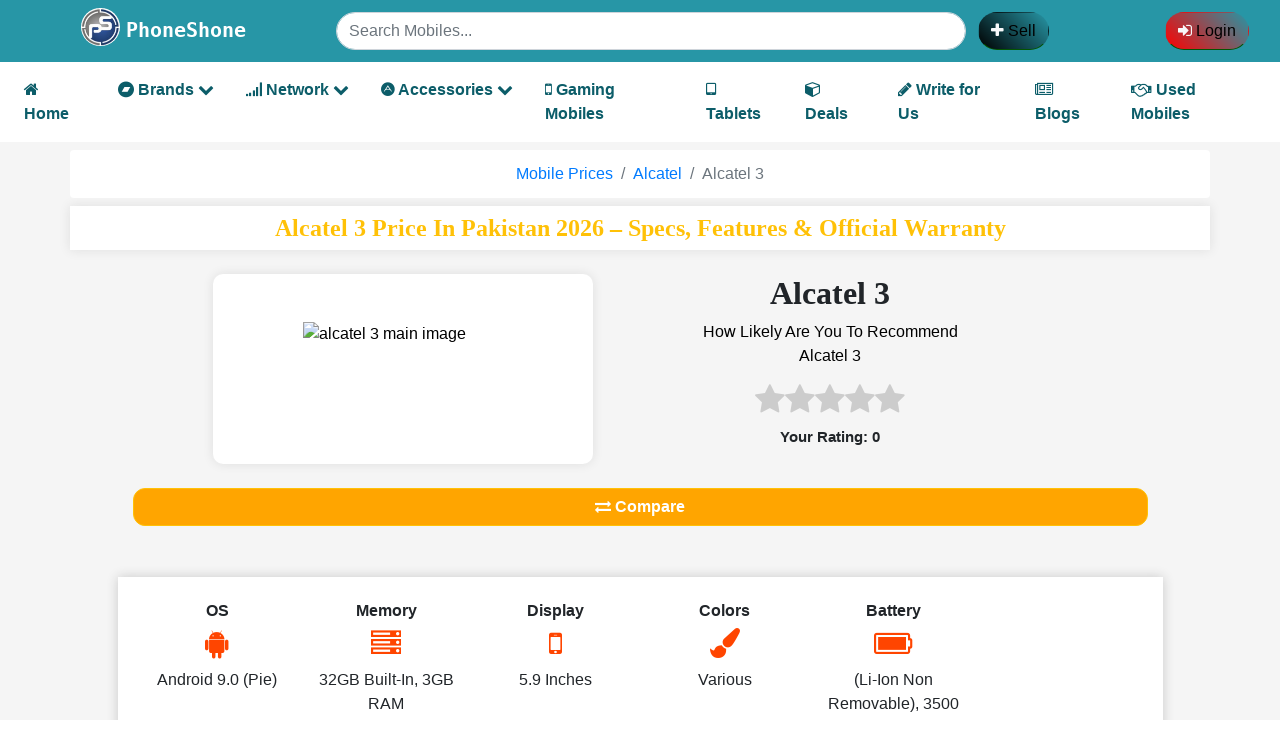

--- FILE ---
content_type: text/html; charset=UTF-8
request_url: https://www.phoneshone.com/alcatel/alcatel-3
body_size: 14473
content:
<!DOCTYPE html>
<html lang="en">

<head>
    <meta charset="UTF-8">
    <meta name="csrf-token" content="P2NVIuPI1ybanm3xuYqYHrFN5Gou7rmKTD5bZOPh">
    <meta name="viewport" content="width=device-width, initial-scale=1.0">
    <meta http-equiv="X-UA-Compatible" content="ie=edge">
    <link rel="icon" type="image/x-icon" href="/images/favico.png" />
    <title>Alcatel 3 Price in Pakistan February 2026 – Specs &amp; Deals | PhoneShone</title>
    <meta name="description" content="Latest Alcatel 3 price in Pakistan for February 2026. Explore detailed specifications, key features, and latest updates on this Advanced smartphone at PhoneShone" />
    <meta name="robots" content="index,follow">
        <meta property="og:url" content="https://www.phoneshone.com/alcatel/alcatel-3" />
    <meta property="og:type" content="website">
    <meta property="og:site_name" content="PhoneShone">
    <meta property="og:title" content="Alcatel 3 Price in Pakistan February 2026 – Specs &amp; Deals | PhoneShone" />
    <meta property="og:description" content="Latest Alcatel 3 price in Pakistan for February 2026. Explore detailed specifications, key features, and latest updates on this Advanced smartphone at PhoneShone" />
    <meta property="og:image" content="/images/favico.png" />
    <meta name="twitter:card" content="summary">
    <meta name="twitter:domain" content="phoneshone.com">
    <meta name="referrer" content="origin-when-cross-origin">
    <link rel="canonical" href="https://www.phoneshone.com/alcatel/alcatel-3" />
    <meta name="google-site-verification" content="OeGf5OSSjbJcuTo6xZgW8ax_FhWzxileMjH6I88EmhE" />
    <meta name="sitecode" content="PK">
    <meta name="keywords" content="mobile phone rates, mobile prices in pakistan, gaming mobiles, tablets, accessories, deals, used mobiles, PhoneShone" />
    <link rel="stylesheet" href="https://cdn.jsdelivr.net/npm/bootstrap@4.6.2/dist/css/bootstrap.min.css" />
    <link rel="stylesheet" href="https://cdnjs.cloudflare.com/ajax/libs/font-awesome/4.7.0/css/font-awesome.min.css">
    <style>
        .dropdown:hover>.dropdown-menu {
            display: block;
        }

        /*.dropdown > .dropdown-toggle:active {
              pointer-events: none;
          }*/

        .footer .footerlink:hover {
            color: #FFC108 !important;
        }

        ul.dropdown-menu li a:hover {
            background-color: orange;
            color: white;
        }

        .dropdown-menu-left .justify-content-start a:hover {
            background-color: orange;
            color: white;
        }

        .dropdown-menu {
            max-height: auto;
            /*overflow-y: auto;*/
        }

        .navbar-collapse.collapsing .navbar-nav {
            display: block;
            position: fixed;
            top: 0;
            bottom: 0;
            left: -45%;
            transition: all 0.2s ease;
        }

        .navbar-collapse.show .navbar-nav {
            position: fixed;
            top: 0;
            bottom: 0;
            left: 0;
            flex-direction: column;
            height: auto;
            width: 70%;
            z-index: 10000;
            background-color: white;
            transition: left 0.35s ease;
            overflow: auto;
            box-shadow: 0 0.5rem 1rem rgba(0, 0, 0, 0.15);
        }

        .navbar-collapse.show .navbar-nav .nav-item {
            border: 1px solid gray;
            padding: 5%;
        }

        #mobiles_list3 {
            max-height: 200px;
            overflow-x: auto;
            z-index: 1000;
            list-style-type: none;
            position: absolute;
            background-color: white;
            width: 100%;
            margin-top: 67%;
        }

        #mobiles_list3 li button {
            width: 100%;
        }

        #mobiles_list9 {
            max-height: 200px;
            overflow-x: auto;
            z-index: 1000;
            list-style-type: none;
            position: absolute;
            background-color: white;
            width: 40%;
        }

        #mobiles_list9 li button {
            width: 100%;
        }

        #top {
            display: none;
            position: fixed;
            bottom: 70px;
            right: 30px;
            z-index: 99;
            font-size: 18px;
            background-color: orange;
            color: white;
            cursor: pointer;
            padding: 14px 20px;
            border-radius: 50px;
        }

        .dropdown-toggle::after {
            display: none !important;
        }

        /* Sticky footer styles
-------------------------------------------------- */
        html {
            font-size: 14px;
        }

        @media (min-width: 768px) {
            html {
                font-size: 16px;
            }
        }

        .border-top {
            border-top: 1px solid #e5e5e5;
        }

        .border-bottom {
            border-bottom: 1px solid #e5e5e5;
        }

        .box-shadow {
            box-shadow: 0 .25rem .75rem rgba(0, 0, 0, .05);
        }

        button.accept-policy {
            font-size: 1rem;
            line-height: inherit;
        }

        /* Sticky footer styles
-------------------------------------------------- */
        html {
            position: relative;
            min-height: 100%;
        }

        body {
            /* Margin bottom by footer height */
            margin-bottom: 60px;
        }

        .footer {
            position: absolute;
            bottom: 0;
            width: 100%;
            white-space: nowrap;
            line-height: 60px;
            /* Vertically center the text there */
            background-color: #528086;
        }

        #searchlist,
        #searchlistm {
            list-style-type: none;
            background-color: white;
            max-height: 200px;
            overflow-x: auto;
            z-index: 1000;
            position: absolute;
        }

        #searchlist li a,
        #searchlistm li a {
            width: 100%;
            margin-top: 1%;
        }
    </style>
    <script type="application/ld+json">
    {
      "@context": "https://schema.org",
      "@type": "Organization",
      "name": "PhoneShone",
      "url": "https://phoneshone.com",
      "logo": "/images/logo.jpg",
      "sameAs": [
        "https://facebook.com/phoneshonepk",
        "https://twitter.com/phoneshonepk"
      ]
    }
    </script>
</head>

<body>
    <header id="headerPhone">
        
        <section>
            <nav class="navbar navbar-expand-lg d-md-block d-none" style="background-color: #2796a6" aria-label="Main navigation">
                <div class="container-fluid">
                    <a href="https://www.phoneshone.com"
                        class="navbar-brand text-md-center h5 text-white text-left p-0 font-weight-bold">
                        <img src="/images/logo.jpg" alt="PhoneShone Logo"
                            style="width: 14%; border-radius: 50px" />
                        <sub style="font-size: 100%; margin-right: 4%; font-family: 'Snell Roundhand', Monospace">PhoneShone</sub>
                    </a>
                    <form class="form-inline d-none d-md-block w-75" role="search" aria-label="Site search">
                                                    <input class="form-control mr-1" type="search" onkeyup="if (!window.__cfRLUnblockHandlers) return false; searchdata()" placeholder="Search Mobiles..." aria-label="Search Mobiles" style="width: 69%; border-radius: 30px" id="search" data-cf-modified-5e4f6517f17fa3125eced928-="" />
                                                <a class="btn text-light mx-1"
                            style="border-bottom: 1px solid #035403 !important; background: linear-gradient(45deg, black, transparent); border-radius: 30px" href="#">
                            <i class="fa fa-plus" aria-hidden="true"></i>&nbsp;<b>Sell</b></a>
                        <a class="btn form-control text-light float-right"
                            style="border-bottom: 1px solid #035403 !important; background: linear-gradient(45deg, red, transparent); border-radius: 30px" href="#">
                            <i class="fa fa-sign-in" aria-hidden="true"></i>&nbsp;<b>Login</b></a>
                        <ul class="border p-0 m-0" id="searchlist" style="width: 50%; display: none;"></ul>
                    </form>
                </div>
            </nav>
            <nav class="navbar navbar-expand-lg navbar-light bg-white d-md-block d-none" aria-label="Secondary navigation">
                <div class="collapse navbar-collapse">
                    <ul class="navbar-nav mx-auto" id="links">
                        <li class="nav-item active">
                            <a class="nav-link font-weight-bold" href="https://www.phoneshone.com"
                                style="fontFamily: Times New Roman; color: #0c5d69"><i class="fa fa-home"
                                    aria-hidden="true"></i> Home <span class="sr-only">(current)</span></a>
                        </li>
                        <li class="nav-item dropdown ml-md-3">
                            <a class="nav-link dropdown-toggle font-weight-bold" id="servicesDropdown" role="button"
                                data-toggle="dropdown" aria-expanded="false"
                                style="fontFamily: Times New Roman; color: #0c5d69"><i class="fa fa-bandcamp"
                                    aria-hidden="true"></i>
                                Brands <i class="fa fa-chevron-down" aria-hidden="true"></i>
                            </a>
                            <div class="dropdown-menu dropdown-menu-left" aria-labelledby="servicesDropdown">
                                <div class="d-md-flex align-items-start justify-content-start">
                                    <div>
                                        <a href="https://www.phoneshone.com/samsung/" class="dropdown-item">Samsung Mobiles</a>
                                        <a href="https://www.phoneshone.com/huawei/" class="dropdown-item">Huawei Mobiles</a>
                                        <a href="https://www.phoneshone.com/vivo/" class="dropdown-item">Vivo Mobiles</a>
                                        <a href="https://www.phoneshone.com/honor/" class="dropdown-item">Honor Mobiles</a>
                                        <a href="https://www.phoneshone.com/oppo/" class="dropdown-item">Oppo Mobiles</a>
                                        <a href="https://www.phoneshone.com/realme/" class="dropdown-item">Realme Mobiles</a>
                                        <a href="https://www.phoneshone.com/blackberry/" class="dropdown-item">BlackBerry
                                            Mobiles</a>
                                    </div>
                                    <div>
                                        <a href="https://www.phoneshone.com/xiaomi/" class="dropdown-item">Xiaomi Mobiles</a>
                                        <a href="https://www.phoneshone.com/infinix/" class="dropdown-item">Infinix Mobiles</a>
                                        <a href="https://www.phoneshone.com/apple/" class="dropdown-item">Apple iPhones</a>
                                        <a href="https://www.phoneshone.com/tecno/" class="dropdown-item">Tecno Mobiles</a>
                                        <a href="https://www.phoneshone.com/qmobile/" class="dropdown-item">QMobiles</a>
                                        <a href="https://www.phoneshone.com/voice/" class="dropdown-item">Voice Mobiles</a>
                                        <a href="https://www.phoneshone.com/sony/" class="dropdown-item">Sony Mobiles</a>
                                    </div>
                                    <div>
                                        <a href="https://www.phoneshone.com/lg/" class="dropdown-item">LG Mobiles</a>
                                        <a href="https://www.phoneshone.com/itel/" class="dropdown-item">Itel Mobiles</a>
                                        <a href="https://www.phoneshone.com/oneplus/" class="dropdown-item">OnePlus Mobiles</a>
                                        <a href="https://www.phoneshone.com/telenor/" class="dropdown-item">Telenor Mobiles</a>
                                        <a href="https://www.phoneshone.com/motorola/" class="dropdown-item">Motorola Mobiles</a>
                                        <a href="https://www.phoneshone.com/htc/" class="dropdown-item">HTC Mobiles</a>
                                        <a href="https://www.phoneshone.com/microsoft/" class="dropdown-item">Microsoft Mobiles</a>
                                    </div>
                                    <div>
                                        <a href="https://www.phoneshone.com/rivo/" class="dropdown-item">Rivo Mobiles</a>
                                        <a href="https://www.phoneshone.com/haier/" class="dropdown-item">Haier Mobiles</a>
                                        <a href="https://www.phoneshone.com/nokia/" class="dropdown-item">Nokia Mobiles</a>
                                        <a href="https://www.phoneshone.com/lenovo/" class="dropdown-item">Lenovo Mobiles</a>
                                        <a href="https://www.phoneshone.com/alcatel/" class="dropdown-item">Alcatel Mobiles</a>
                                        <a href="https://www.phoneshone.com/mobilink/" class="dropdown-item">Mobilink JazzX</a>
                                        <a href="https://www.phoneshone.com/dcode/" class="dropdown-item">Dcode Mobiles</a>
                                    </div>
                                    <div>
                                        <a href="https://www.phoneshone.com/sparx/" class="dropdown-item">Sparx Mobiles</a>
                                        <a href="https://www.phoneshone.com/gfive/" class="dropdown-item">GFive Mobiles</a>
                                        <a href="https://www.phoneshone.com/ophone/" class="dropdown-item">OPhone Mobiles</a>
                                        <a href="https://www.phoneshone.com/calme/" class="dropdown-item">Calme Mobiles</a>
                                        <a href="https://www.phoneshone.com/gright/" class="dropdown-item">GRight Mobiles</a>
                                    </div>
                                </div>
                            </div>
                        </li>
                        <li class="nav-item dropdown ml-md-3">
                            <a class="nav-link dropdown-toggle font-weight-bold"
                                style="fontFamily: Times New Roman; color: #0c5d69" id="navbarDropdown"
                                role="button" data-toggle="dropdown" aria-haspopup="true" aria-expanded="false">
                                <i class="fa fa-signal" aria-hidden="true"></i> Network
                                <i class="fa fa-chevron-down" aria-hidden="true"></i>
                            </a>
                            <ul class="dropdown-menu">
                                <li>
                                    <a href="https://www.phoneshone.com/best-4g-phones/" class="dropdown-item">4G Mobiles</a>
                                </li>
                                <li>
                                    <a href="https://www.phoneshone.com/best-5g-phones/" class="dropdown-item">5G Mobiles</a>
                                </li>
                            </ul>
                        </li>
                        <li class="nav-item dropdown ml-md-3">
                            <a class="nav-link dropdown-toggle font-weight-bold"
                                style="fontFamily: Times New Roman; color: #0c5d69" id="navbarDropdown"
                                role="button" data-toggle="dropdown" aria-haspopup="true" aria-expanded="false">
                                <i class="fa fa-adn" aria-hidden="true"></i> Accessories
                                <i class="fa fa-chevron-down" aria-hidden="true"></i>
                            </a>
                            <ul class="dropdown-menu">
                                <li><a href="https://www.phoneshone.com/charging-cables/" class="dropdown-item">Charging Cables</a>
                                </li>
                                </li>
                                <li><a href="https://www.phoneshone.com/wireless-earbuds/" class="dropdown-item">Wireless
                                    Earbuds</a></li>
                                <li><a href="https://www.phoneshone.com/wireless-chargers/" class="dropdown-item">Wireless
                                        Chargers</a>
                                </li>
                            </ul>
                        </li>
                        <li class="nav-item ml-md-3 gaming font-weight-bold">
                            <a class="nav-link" href="https://www.phoneshone.com/best-gaming-mobile-prices-in-pakistan/"
                                style="fontFamily: Times New Roman; color: #0c5d69">
                                <i class="fa fa-mobile" aria-hidden="true"></i> Gaming Mobiles
                            </a>
                        </li>
                        <li class="nav-item ml-md-3 tablets font-weight-bold">
                            <a class="nav-link" href="https://www.phoneshone.com/tablets/"
                                style="fontFamily: Times New Roman; color: #0c5d69">
                                <i class="fa fa-tablet" aria-hidden="true"></i> Tablets
                            </a>
                        </li>
                        <li class="nav-item ml-md-3 deals font-weight-bold">
                            <a class="nav-link" href="https://www.phoneshone.com/mobile-deals/"
                                style="fontFamily: Times New Roman; color: #0c5d69">
                                <i class="fa fa-cube" aria-hidden="true"></i> Deals
                            </a>
                        </li>
                        <li class="nav-item ml-md-3 write font-weight-bold">
                            <a class="nav-link" href="https://www.phoneshone.com/write-for-us/"
                                style="fontFamily: Times New Roman; color: #0c5d69">
                                <i class="fa fa-pencil" aria-hidden="true"></i> Write for Us
                            </a>
                        </li>
                        <li class="nav-item ml-md-3 blog font-weight-bold">
                            <a class="nav-link" href="https://www.phoneshone.com/blog/"
                                style="fontFamily: Times New Roman; color: #0c5d69">
                                <i class="fa fa-newspaper-o" aria-hidden="true"></i> Blogs
                            </a>
                        </li>
                        <li class="nav-item ml-md-3 usedmob font-weight-bold">
                            <a class="nav-link" href="https://www.phoneshone.com/used-mobiles/"
                                style="fontFamily: Times New Roman; color: #0c5d69">
                                <i class="fa fa-handshake-o" aria-hidden="true"></i> Used Mobiles
                            </a>
                        </li>
                    </ul>
                </div>
            </nav>
        </section>

        
        <section>
            <nav class="navbar navbar-expand-lg navbar-light d-md-none d-block p-0" style="background-color: #2796a6" aria-label="Mobile navigation">
                <div class="pt-2 pb-1 px-1">
                    <a class="navbar-brand text-md-center h5 text-white text-left p-0 font-weight-bold"
                        href="https://www.phoneshone.com" style="font-family: 'Snell Roundhand', cursive">
                        <img src="/images/logo.jpg" alt="PhoneShone Logo"
                            style="width: 13%; border-radius: 50px" />
                        <sub id="brandName"
                            style="font-size: 100%; margin-right: 4%; font-family: 'Snell Roundhand', Monospace">&nbsp;PhoneShone</sub>
                    </a>
                    <button class="navbar-toggler text-white bg-white float-right" type="button"
                        data-toggle="collapse" data-target="#navbarScroll" aria-controls="navbarScroll"
                        aria-expanded="false" aria-label="Toggle navigation">
                        <span class="navbar-toggler-icon"></span>
                    </button>
                </div>
                <form class="form-inline bg-white w-100" role="search" aria-label="Site search">
                                            <input class="form-control" type="search" placeholder="Search Mobiles..." aria-label="Search Mobiles" style="width: 100%; height: 40px" onkeyup="if (!window.__cfRLUnblockHandlers) return false; searchdata()" id="searchm" data-cf-modified-5e4f6517f17fa3125eced928-="" />
                                    </form>
                <ul class="border p-0 m-0" id="searchlistm" style="width: 100%; display: none;"></ul>
                <div class="collapse navbar-collapse" id="navbarScroll">
                    <ul class="navbar-nav mx-auto" id="links">
                        <li class="nav-item active border-0 d-lg-none d-block text-center">
                            <img src="/images/logo.jpg" alt="PhoneShone Logo" style="width: 20%; border-radius: 50px" />
                            <button class="close" data-dismiss="navbar-collapse" onclick="if (!window.__cfRLUnblockHandlers) return false; closeNav()" aria-expanded="false" aria-label="Close navigation" data-cf-modified-5e4f6517f17fa3125eced928-="">
                                <span aria-hidden="true">&times;</span>
                            </button>
                        </li>
                        <li class="nav-item active">
                            <a class="nav-link font-weight-bold" href="https://www.phoneshone.com"
                                style="fontFamily: Times New Roman; color: #0c5d69"><i class="fa fa-home"
                                    aria-hidden="true"></i> Home <span class="sr-only">(current)</span></a>
                        </li>
                        <li class="nav-item dropdown ml-md-3">
                            <a class="nav-link dropdown-toggle font-weight-bold" id="servicesDropdown" role="button"
                                data-toggle="dropdown" aria-expanded="false"
                                style="fontFamily: Times New Roman; color: #0c5d69"><i class="fa fa-bandcamp"
                                    aria-hidden="true"></i>
                                Brands <i class="fa fa-chevron-down" aria-hidden="true"></i>
                            </a>
                            <div class="dropdown-menu dropdown-menu-left" aria-labelledby="servicesDropdown">
                                <div class="d-md-flex align-items-start justify-content-start">
                                    <div>
                                        <a href="https://www.phoneshone.com/samsung/" class="dropdown-item">Samsung Mobiles</a>
                                        <a href="https://www.phoneshone.com/huawei/" class="dropdown-item">Huawei Mobiles</a>
                                        <a href="https://www.phoneshone.com/vivo/" class="dropdown-item">Vivo Mobiles</a>
                                        <a href="https://www.phoneshone.com/honor/" class="dropdown-item">Honor Mobiles</a>
                                        <a href="https://www.phoneshone.com/oppo/" class="dropdown-item">Oppo Mobiles</a>
                                        <a href="https://www.phoneshone.com/realme/" class="dropdown-item">Realme Mobiles</a>
                                        <a href="https://www.phoneshone.com/blackberry/" class="dropdown-item">BlackBerry
                                            Mobiles</a>
                                    </div>
                                    <div>
                                        <a href="https://www.phoneshone.com/xiaomi/" class="dropdown-item">Xiaomi Mobiles</a>
                                        <a href="https://www.phoneshone.com/infinix/" class="dropdown-item">Infinix Mobiles</a>
                                        <a href="https://www.phoneshone.com/apple/" class="dropdown-item">Apple iPhones</a>
                                        <a href="https://www.phoneshone.com/tecno/" class="dropdown-item">Tecno Mobiles</a>
                                        <a href="https://www.phoneshone.com/qmobile/" class="dropdown-item">QMobiles</a>
                                        <a href="https://www.phoneshone.com/voice/" class="dropdown-item">Voice Mobiles</a>
                                        <a href="https://www.phoneshone.com/sony/" class="dropdown-item">Sony Mobiles</a>
                                    </div>
                                    <div>
                                        <a href="https://www.phoneshone.com/lg/" class="dropdown-item">LG Mobiles</a>
                                        <a href="https://www.phoneshone.com/itel/" class="dropdown-item">Itel Mobiles</a>
                                        <a href="https://www.phoneshone.com/oneplus/" class="dropdown-item">OnePlus Mobiles</a>
                                        <a href="https://www.phoneshone.com/telenor/" class="dropdown-item">Telenor Mobiles</a>
                                        <a href="https://www.phoneshone.com/motorola/" class="dropdown-item">Motorola Mobiles</a>
                                        <a href="https://www.phoneshone.com/htc/" class="dropdown-item">HTC Mobiles</a>
                                        <a href="https://www.phoneshone.com/microsoft/" class="dropdown-item">Microsoft Mobiles</a>
                                    </div>
                                    <div>
                                        <a href="https://www.phoneshone.com/rivo/" class="dropdown-item">Rivo Mobiles</a>
                                        <a href="https://www.phoneshone.com/haier/" class="dropdown-item">Haier Mobiles</a>
                                        <a href="https://www.phoneshone.com/nokia/" class="dropdown-item">Nokia Mobiles</a>
                                        <a href="https://www.phoneshone.com/lenovo/" class="dropdown-item">Lenovo Mobiles</a>
                                        <a href="https://www.phoneshone.com/alcatel/" class="dropdown-item">Alcatel Mobiles</a>
                                        <a href="https://www.phoneshone.com/mobilink/" class="dropdown-item">Mobilink JazzX</a>
                                        <a href="https://www.phoneshone.com/dcode/" class="dropdown-item">Dcode Mobiles</a>
                                    </div>
                                    <div>
                                        <a href="https://www.phoneshone.com/sparx/" class="dropdown-item">Sparx Mobiles</a>
                                        <a href="https://www.phoneshone.com/gfive/" class="dropdown-item">GFive Mobiles</a>
                                        <a href="https://www.phoneshone.com/ophone/" class="dropdown-item">OPhone Mobiles</a>
                                        <a href="https://www.phoneshone.com/calme/" class="dropdown-item">Calme Mobiles</a>
                                        <a href="https://www.phoneshone.com/gright/" class="dropdown-item">GRight Mobiles</a>
                                    </div>
                                </div>
                            </div>
                        </li>
                        <li class="nav-item dropdown ml-md-3">
                            <a class="nav-link dropdown-toggle font-weight-bold"
                                style="fontFamily: Times New Roman; color: #0c5d69" id="navbarDropdown"
                                role="button" data-toggle="dropdown" aria-haspopup="true" aria-expanded="false">
                                <i class="fa fa-signal" aria-hidden="true"></i> Network
                                <i class="fa fa-chevron-down" aria-hidden="true"></i>
                            </a>
                            <ul class="dropdown-menu">
                                <li>
                                    <a href="https://www.phoneshone.com/best-4g-phones/" class="dropdown-item">4G Mobiles</a>
                                </li>
                                <li>
                                    <a href="https://www.phoneshone.com/best-5g-phones/" class="dropdown-item">5G Mobiles</a>
                                </li>
                            </ul>
                        </li>
                        <li class="nav-item dropdown ml-md-3">
                            <a class="nav-link dropdown-toggle font-weight-bold"
                                style="fontFamily: Times New Roman; color: #0c5d69" id="navbarDropdown"
                                role="button" data-toggle="dropdown" aria-haspopup="true" aria-expanded="false">
                                <i class="fa fa-adn" aria-hidden="true"></i> Accessories
                                <i class="fa fa-chevron-down" aria-hidden="true"></i>
                            </a>
                            <ul class="dropdown-menu">
                                <li><a href="https://www.phoneshone.com/charging-cables/" class="dropdown-item">Charging Cables</a>
                                </li>
                                <li><a href="https://www.phoneshone.com/wireless-earbuds/" class="dropdown-item">Wireless
                                    Earbuds</a></li>
                                <li><a href="https://www.phoneshone.com/wireless-chargers/" class="dropdown-item">Wireless
                                        Chargers</a>
                                </li>
                            </ul>
                        </li>
                        <li class="nav-item ml-md-3 gaming font-weight-bold">
                            <a class="nav-link" href="https://www.phoneshone.com/best-gaming-mobile-prices-in-pakistan/"
                                style="fontFamily: Times New Roman; color: #0c5d69">
                                <i class="fa fa-mobile" aria-hidden="true"></i> Gaming Mobiles
                            </a>
                        </li>
                        <li class="nav-item ml-md-3 tablets font-weight-bold">
                            <a class="nav-link" href="https://www.phoneshone.com/tablets/"
                                style="fontFamily: Times New Roman; color: #0c5d69">
                                <i class="fa fa-tablet" aria-hidden="true"></i> Tablets
                            </a>
                        </li>
                        <li class="nav-item ml-md-3 deals font-weight-bold">
                            <a class="nav-link" href="https://www.phoneshone.com/mobile-deals/"
                                style="fontFamily: Times New Roman; color: #0c5d69">
                                <i class="fa fa-cube" aria-hidden="true"></i> Deals
                            </a>
                        </li>
                        <li class="nav-item ml-md-3 write font-weight-bold">
                            <a class="nav-link" href="https://www.phoneshone.com/write-for-us/"
                                style="fontFamily: Times New Roman; color: #0c5d69">
                                <i class="fa fa-pencil" aria-hidden="true"></i> Write for Us
                            </a>
                        </li>
                        <li class="nav-item ml-md-3 blog font-weight-bold">
                            <a class="nav-link" href="https://www.phoneshone.com/blog/"
                                style="fontFamily: Times New Roman; color: #0c5d69">
                                <i class="fa fa-newspaper-o" aria-hidden="true"></i> Blogs
                            </a>
                        </li>
                        <li class="nav-item ml-md-3 usedmob font-weight-bold">
                            <a class="nav-link" href="https://www.phoneshone.com/used-mobiles/"
                                style="fontFamily: Times New Roman; color: #0c5d69">
                                <i class="fa fa-handshake-o" aria-hidden="true"></i> Used Mobiles
                            </a>
                        </li>
                    </ul>
                </div>
            </nav>
        </section>
    </header>

    <main style="font-family: Gill Sans,Gill Sans MT,Calibri,Trebuchet MS,sans-serif; background-color: whitesmoke">
        <link rel="stylesheet" href="/assets/common.css">
<link rel="stylesheet" href="/assets/getmobiledetails.css">
<section>
    <div id="fullpage" onclick="if (!window.__cfRLUnblockHandlers) return false; closeImage()" aria-label="Close image preview" data-cf-modified-5e4f6517f17fa3125eced928-="">
        <div class="close-btn" style="color: black; position: absolute; right: 30px; top: 10px; font-weight: bold; cursor: pointer; font-size: 35px" aria-label="Close">&times;</div>
    </div>
    <div class="container">
        <div class="row">
            <div class="container px-0 mt-2">
                <nav aria-label="breadcrumb">
                    <ol class="breadcrumb bg-white">
                        <li class="breadcrumb-item"><a href="/">Mobile Prices</a></li>
                        <li class="breadcrumb-item"><a href="/alcatel/" class="text-capitalize">alcatel</a></li>
                        <li class="breadcrumb-item active text-capitalize" aria-current="page">alcatel 3</li>
                    </ol>
                </nav>
            </div>
        </div>
                                    <div class="row border-0" id="shadow">
                    <div class="col-12 text-center pt-2" style="font-family: 'Times New Roman'">
                        <h1 class="h4"><span class="text-warning text-capitalize">alcatel 3 Price In Pakistan 2026 – Specs, Features & Official Warranty</span></h1>
                    </div>
                </div>
                            <br />
                                    <div class="row justify-content-center">
                    <div class="col-md-4 col-10 border-0 box mb-md-0 mb-4 py-5">
                        <img src="https://www.phoneshone.com/images/bigpicturemobile_alcatel_3.png" onclick="if (!window.__cfRLUnblockHandlers) return false; openImage()" class="openImage img-fluid" id="img_zoom" onmouseover="if (!window.__cfRLUnblockHandlers) return false; this.style.cursor='pointer'" alt="alcatel 3 main image" loading="lazy" style="display: block; margin-left: auto; margin-right: auto; max-width: 200px; width: 100%;" data-cf-modified-5e4f6517f17fa3125eced928-="" />
                    </div>
                    <div class="col-md-5" id="sec1" onmousemove="if (!window.__cfRLUnblockHandlers) return false; zoomInMob()" data-cf-modified-5e4f6517f17fa3125eced928-=""></div>
                    <div class="col-md-5 text-center border-0 mt-auto mb-auto" id="sec2">
                                                <h2 class="font-weight-bold text-capitalize" style="font-family: 'Times New Roman, Times, serif'">
                            alcatel 3</h2>
                        <h3 class="font-weight-bold" id="price" style="font-family: 'Times New Roman, Times, serif'">
                            </h3>
                                                    <a href="https://www.phoneshone.com/alcatel/alcatel-3-pictures"
                                class="btn btn-warning mt-4" style="display: none;" id="pictures" aria-label="View pictures of alcatel 3">
                                <i class="fa fa-picture-o" aria-hidden="true"></i> Pictures
                            </a>
                                                <p>
                            <b class="text-capitalize">How Likely Are You To Recommend<br />alcatel 3</b>
                            <br />
                            <div class="rating justify-content-center" aria-label="Rate this mobile">
                                <i class="star fa fa-star" data-value="1" aria-label="1 star"></i>
                                <i class="star fa fa-star" data-value="2" aria-label="2 stars"></i>
                                <i class="star fa fa-star" data-value="3" aria-label="3 stars"></i>
                                <i class="star fa fa-star" data-value="4" aria-label="4 stars"></i>
                                <i class="star fa fa-star" data-value="5" aria-label="5 stars"></i>
                            </div>
                            <div class="rating-value justify-content-center">
                                Your Rating: <span id="selected-rating">0</span>
                            </div>
                        </p>
                    </div>
                </div>
                                    <br />
                                    <div class="row justify-content-center">
                    <div class="col-11">
                        <a href="/mobiles/compare/alcatel-3-vs-"
                            class="btn btn-warning btncomparemob" id="btncomparemob" aria-label="Compare alcatel 3"><i class="fa fa-exchange"
                                aria-hidden="true"></i> Compare</a>
                    </div>
                </div>
                <div class="row justify-content-center">
                    <div class="col-md-11 col-12" id="sec_otr" style="background-color: white">
                        <div class="container-fluid">
                            <div class="row pt-4 d-flex flex-row flex-nowrap" style="overflow-x: auto; text-align: center">
                                <div class="col-md-2 col-4 text-center" id="m_os" style="display: none">
                                    <div class="text-center">
                                        <h6 class="font-weight-bold">OS</h6>
                                        <i class="fa fa-android" style="color: orangered; margin-bottom: 7%; font-size: 30px"
                                            aria-hidden="true"></i>
                                        <p id="os"></p>
                                    </div>
                                </div>
                                <div class="col-md-2 col-4 text-center" id="m_memory" style="display: none">
                                    <div class="text-center">
                                        <h6 class="font-weight-bold">Memory</h6>
                                        <i class="fa fa-server" style="color: orangered; margin-bottom: 7%; font-size: 30px"
                                            aria-hidden="true"></i>
                                        <p id="memory"></p>
                                    </div>
                                </div>
                                <div class="col-md-2 col-4 text-center" id="m_size" style="display: none">
                                    <div class="text-center">
                                        <h6 class="font-weight-bold">Display</h6>
                                        <i class="fa fa-mobile" style="color: orangered; margin-bottom: 7%; font-size: 30px"
                                            aria-hidden="true"></i>
                                        <p id="size"></p>
                                    </div>
                                </div>
                                <div class="col-md-2 col-4 text-center" id="m_resolution" style="display: none">
                                    <div class="text-center">
                                        <h6 class="font-weight-bold">Resolution</h6>
                                        <i class="fa fa-desktop" style="color: orangered; margin-bottom: 7%; font-size: 27px"
                                            aria-hidden="true"></i>
                                        <p id="resolution"></p>
                                    </div>
                                </div>
                                <div class="col-md-2 col-4 text-center" id="m_colors" style="display: none">
                                    <div class="text-center">
                                        <h6 class="font-weight-bold">Colors</h6>
                                        <i class="fa fa-paint-brush"
                                            style="color: orangered; margin-bottom: 7%; font-size: 30px"
                                            aria-hidden="true"></i>
                                        <p id="colors"></p>
                                    </div>
                                </div>
                                <div class="col-md-2 col-4 text-center" id="m_battery" style="display: none">
                                    <div class="text-center">
                                        <h6 class="font-weight-bold">Battery</h6>
                                        <i class="fa fa-battery-full"
                                            style="color: orangered; margin-bottom: 7%; font-size: 30px"
                                            aria-hidden="true"></i>
                                        <p id="battery"></p>
                                    </div>
                                </div>
                            </div>
                        </div>
                    </div>
                </div>
                            <br /><br />
        <div class="row justify-content-center">
            <div class="col-md-9 col-12">
                                    <h2 class="h4 text-capitalize">alcatel 3 specifications</h2>
                    <article id="maintable" class="text-capitalize">
                        <table class="specs" width="604" border="0" cellpadding="0" cellspacing="0">
<colgroup span="3"></colgroup>
<tbody>
<tr class="RowBG2">
<th rowspan="1" scope="rowgroup" style="text-align: left;vertical-align: top;" class="hdngArial specs-mainHeading bottom-border-section">Whats New</th>
<td colspan="3" class="fasla RowBG1 specs-value bottom-border-section"><b>Alcatel 3 - U Notch What is alcatel 3 Display!</b><br>
Emerging company Alcatel announced the 3C which offers a lot of features that gonna really entertain the users of Pakistan. The screen size of the device is 5.94-inches with Notch on the screen simply like that of the Essential PH-1. Alcatel 3 has HD plus resolution with a screen-to-body ratio of 89.6% which provides quality result display on the screen. The back of the gadget is very shiny that gonna attract the people when you take out your Alcatel's 3. Its fingerprint sensor is placed at the back so you can easily reach to its position when you want to unlock the smartphone. One more interesting feature in Alcatel 3's Face unlock feature, now you can just look at your device to open it up. Inside you get Snapdragon 450 Chipset along with Octa-Core processor that will run the normal apps in Alcatel new 3, but don't expect this to be a powerful handset. 3GB of RAM and 32GB of internal storage is given in the phone so you can store large amount of games and apps in your 3. 13 MP camera is installed on the back with an LED flash which gonna make your pictures more brighter. The front camera is an 8MP good for your average quick shot for your social media presence. 3 is going to be the new born baby of the company that will make this brand rich to fight with other brands like Samsung and Huawei. The battery of 3 is huge with the capacity of 3500mAh which provides several hours of talk-time. Phone runs on the latest android version 9.0 which is very light in weight and you can easily do your multitasking on 3 by Alcatel without any tension that it will slow down. The specifications of the cell phone is going to wow you because this phone is all about the performance and quality. Alcatel always bring remarkable handsets for its customers like 3 which will get records sales in the pakistani market. The whole smartphones series and their specs were leaked by Evan Blass today. These smartphones along with Alcatel 3 will be released at the end of this year 2019. &nbsp;</td>
</tr>

<tr class="RowBG2">
<th rowspan="5" scope="rowgroup" style="text-align: left;vertical-align: top;" class="hdngArial specs-mainHeading bottom-border-section">What is alcatel 3 Build</th>
<th scope="row" align="left" class="hdngArial specs-subHeading RowBG1 bottom-border">OS</th>
<td colspan="2" class="fasla RowBG1 specs-value bottom-border">Android 9.0 (Pie) &nbsp;</td>
</tr>
<tr class="RowBG1">
<th scope="row" align="left" class="hdngArial specs-subHeading RowBG1 bottom-border">Dimensions</th>
<td colspan="2" class="fasla specs-value bottom-border">
N/A &nbsp;</td>
</tr>
<tr class="RowBG1">
<th scope="row" align="left" class="hdngArial specs-subHeading RowBG1 bottom-border">Weight</th>
<td colspan="2" class="fasla specs-value bottom-border">
N/A &nbsp;</td>
</tr>
<tr class="RowBG1">
<th scope="row" align="left" class="hdngArial specs-subHeading RowBG1 bottom-border">SIM</th>
<td colspan="2" class="fasla specs-value bottom-border">
Dual Sim, Dual Standby (Nano-SIM) &nbsp;</td>
</tr>
<tr class="RowBG1">
<th scope="row" align="left" class="hdngArial specs-subHeading RowBG1 bottom-border-section">Colors</th>
<td colspan="2" class="fasla specs-value bottom-border-section">
Various &nbsp;</td>
</tr>

<tr class="RowBG2">
<th rowspan="3" scope="rowgroup" style="text-align: left;vertical-align: top;" class="hdngArial specs-mainHeading bottom-border-section">What is alcatel 3 Frequency</th>
<th scope="row" align="left" class="hdngArial specs-subHeading RowBG1 bottom-border">2G Band</th>
<td colspan="2" class="fasla RowBG1 specs-value bottom-border"><b>SIM1:</b> GSM 850 / 900 / 1800 / 1900<br/><b>SIM2:</b> GSM 850 / 900 / 1800 / 1900 &nbsp;</td>
</tr>
<tr class="RowBG1">
<th scope="row" align="left" class="hdngArial specs-subHeading RowBG1 bottom-border">3G Band</th>
<td colspan="2" class="fasla specs-value bottom-border">
HSDPA 850 / 900 / 1900 / 2100 &nbsp;</td>
</tr>
<tr class="RowBG1">
<th scope="row" align="left" class="hdngArial specs-subHeading RowBG1 bottom-border-section">4G Band</th>
<td colspan="2" class="fasla specs-value bottom-border-section">
LTE &nbsp;</td>
</tr>

<tr class="RowBG2">
<th rowspan="2" scope="rowgroup" style="text-align: left;vertical-align: top;" class="hdngArial specs-mainHeading bottom-border-section">What is alcatel 3 Processor</th>
<th scope="row" align="left" class="hdngArial specs-subHeading RowBG1 bottom-border">CPU</th>
<td colspan="2" class="fasla RowBG1 specs-value bottom-border">Octa-Core &nbsp;</td>
</tr>
<tr class="RowBG1">
<th scope="row" align="left" class="hdngArial specs-subHeading RowBG1 bottom-border-section">Chipset</th>
<td colspan="2" class="fasla specs-value bottom-border-section">
Snapdragon 450 &nbsp;</td>
</tr>

<tr class="RowBG2">
<th rowspan="2" scope="rowgroup" style="text-align: left;vertical-align: top;" class="hdngArial specs-mainHeading bottom-border-section">What is alcatel 3 Display</th>
<th scope="row" align="left" class="hdngArial specs-subHeading RowBG1 bottom-border">Technology</th>
<td colspan="2" class="fasla RowBG1 specs-value bottom-border">IPS LCD Capacitive Touchscreen, 16M Colors, Multitouch &nbsp;</td>
</tr>
<tr class="RowBG1">
<th scope="row" align="left" class="hdngArial specs-subHeading RowBG1 bottom-border-section">Size</th>
<td colspan="2" class="fasla specs-value bottom-border-section">
5.9 Inches &nbsp;</td>
</tr>

<tr class="RowBG2">
<th rowspan="2" scope="rowgroup" style="text-align: left;vertical-align: top;" class="hdngArial specs-mainHeading bottom-border-section">What is alcatel 3 Memory</th>
<th scope="row" align="left" class="hdngArial specs-subHeading RowBG1 bottom-border">Built-in</th>
<td colspan="2" class="fasla RowBG1 specs-value bottom-border">32GB Built-in, 3GB RAM &nbsp;</td>
</tr>
<tr class="RowBG1">
<th scope="row" align="left" class="hdngArial specs-subHeading RowBG1 bottom-border-section">Card</th>
<td colspan="2" class="fasla specs-value bottom-border-section">
microSD Card, (supports upto 256GB) &nbsp;</td>
</tr>

<tr class="RowBG2">
<th rowspan="3" scope="rowgroup" style="text-align: left;vertical-align: top;" class="hdngArial specs-mainHeading bottom-border-section">What is alcatel 3 Camera</th>
<th scope="row" align="left" class="hdngArial specs-subHeading RowBG1 bottom-border">Main</th>
<td colspan="2" class="fasla RowBG1 specs-value bottom-border">13 MP, autofocus, LED flash &nbsp;</td>
</tr>
<tr class="RowBG1">
<th scope="row" align="left" class="hdngArial specs-subHeading RowBG1 bottom-border">What is alcatel 3 Features</th>
<td colspan="2" class="fasla specs-value bottom-border">
Geo-tagging, Phase detection, HDR, EIS, Night Mode, Burst Shot, Instant Collage, ZSL, Time lapse, Video stabilization, Snapshot in video recording, Video (1080p@30fps) &nbsp;</td>
</tr>
<tr class="RowBG1">
<th scope="row" align="left" class="hdngArial specs-subHeading RowBG1 bottom-border-section">Front</th>
<td colspan="2" class="fasla specs-value bottom-border-section">
8 MP &nbsp;</td>
</tr>

<tr class="RowBG2">
<th rowspan="7" scope="rowgroup" style="text-align: left;vertical-align: top;" class="hdngArial specs-mainHeading bottom-border-section">What is alcatel 3 Connectivity</th>
<th scope="row" align="left" class="hdngArial specs-subHeading RowBG1 bottom-border">WLAN</th>
<td colspan="2" class="fasla RowBG1 specs-value bottom-border">Wi-Fi 802.11 b/g/n, Wi-Fi Direct, hotspot &nbsp;</td>
</tr>
<tr class="RowBG1">
<th scope="row" align="left" class="hdngArial specs-subHeading RowBG1 bottom-border">Bluetooth</th>
<td colspan="2" class="fasla specs-value bottom-border">
v4.2 with A2DP, LE &nbsp;</td>
</tr>
<tr class="RowBG1">
<th scope="row" align="left" class="hdngArial specs-subHeading RowBG1 bottom-border">GPS</th>
<td colspan="2" class="fasla specs-value bottom-border">
Yes + A-GPS support &nbsp;</td>
</tr>
<tr class="RowBG1">
<th scope="row" align="left" class="hdngArial specs-subHeading RowBG1 bottom-border">Radio</th>
<td colspan="2" class="fasla specs-value bottom-border">
FM Radio (not yet confirmed) &nbsp;</td>
</tr>
<tr class="RowBG1">
<th scope="row" align="left" class="hdngArial specs-subHeading RowBG1 bottom-border">USB</th>
<td colspan="2" class="fasla specs-value bottom-border">
microUSBv2.0 &nbsp;</td>
</tr>
<tr class="RowBG1">
<th scope="row" align="left" class="hdngArial specs-subHeading RowBG1 bottom-border">NFC</th>
<td colspan="2" class="fasla specs-value bottom-border">
No &nbsp;</td>
</tr>
<tr class="RowBG1">
<th scope="row" align="left" class="hdngArial specs-subHeading RowBG1 bottom-border-section">Data</th>
<td colspan="2" class="fasla specs-value bottom-border-section">
<font color="#000077"><b>GPRS</b></font>, Edge, 3G HSPA, 4G LTE &nbsp;</td>
</tr>

<tr class="RowBG2">
<th rowspan="7" scope="rowgroup" style="text-align: left;vertical-align: top;" class="hdngArial specs-mainHeading bottom-border-section">What is alcatel 3 Features</th>
<th scope="row" align="left" class="hdngArial specs-subHeading RowBG1 bottom-border">Sensors</th>
<td colspan="2" class="fasla RowBG1 specs-value bottom-border">Accelerometer, Compass, Fingerprint (rear mounted), Gyro, Proximity &nbsp;</td>
</tr>
<tr class="RowBG1">
<th scope="row" align="left" class="hdngArial specs-subHeading RowBG1 bottom-border">Audio</th>
<td colspan="2" class="fasla specs-value bottom-border">
3.5mm Audio Jack, XviD/MP4/H.265 player, MP3/AAC+/WAV/Flac player, Speaker Phone &nbsp;</td>
</tr>
<tr class="RowBG1">
<th scope="row" align="left" class="hdngArial specs-subHeading RowBG1 bottom-border">Browser</th>
<td colspan="2" class="fasla specs-value bottom-border">
HTML5 &nbsp;</td>
</tr>
<tr class="RowBG1">
<th scope="row" align="left" class="hdngArial specs-subHeading RowBG1 bottom-border">Messaging</th>
<td colspan="2" class="fasla specs-value bottom-border">
SMS(threaded view), MMS, Email, Push Mail, IM &nbsp;</td>
</tr>
<tr class="RowBG1">
<th scope="row" align="left" class="hdngArial specs-subHeading RowBG1 bottom-border">Games</th>
<td colspan="2" class="fasla specs-value bottom-border">
Built-in + Downloadable &nbsp;</td>
</tr>
<tr class="RowBG1">
<th scope="row" align="left" class="hdngArial specs-subHeading RowBG1 bottom-border">Torch</th>
<td colspan="2" class="fasla specs-value bottom-border">
Yes &nbsp;</td>
</tr>
<tr class="RowBG1">
<th scope="row" align="left" class="hdngArial specs-subHeading RowBG1 bottom-border-section">Extra</th>
<td colspan="2" class="fasla specs-value bottom-border-section">
Photo/video editor, Document viewer, Google Search, Maps, Gmail, Document viewer &nbsp;</td>
</tr>

<tr class="RowBG2">
<th rowspan="1" scope="rowgroup" style="text-align: left;vertical-align: top;" class="hdngArial specs-mainHeading bottom-border-section">What is alcatel 3 Battery</th>
<th scope="row" align="left" class="hdngArial specs-subHeading RowBG1 bottom-border-section">Capacity</th>
<td colspan="2" class="fasla RowBG1 specs-value bottom-border-section">(Li-ion Non removable), 3500 mAh &nbsp;</td>
</tr>
<tr class="RowBG2">
<th rowspan="1" scope="rowgroup" align="left" class="hdngArial bottom-border-section specs-mainHeading"><h2 class="hdngArial" style="padding:0px; margin:0px; display:inline;">Price</h2></th>
<td colspan="2" class="fasla RowBG1 bottom-border-section right-border specs-subHeading">Price in Rs: <strong>Coming Soon</strong> &nbsp;&nbsp;&nbsp;Price in USD: <strong>$NA</strong>
&nbsp;</td>
</tr>
<tr class="RowBG2">
<th rowspan="1" scope="rowgroup" align="left" class="hdngArial bottom-border-section specs-mainHeading">Ratings </th>
<td colspan="2" class="fasla RowBG1 bottom-border-section right-border specs-subHeading">Average Rating is <strong>5 stars</strong> - based on <strong>1</strong> user reviews.</span>
&nbsp;</td>
</tr>
</tbody>
</table>
                    </article>
                    <div class="container" id="divNodetails" style="display: none; margin-top: 15%">
                        <div class="row">
                            <div class="col-12">
                                <h2 class="text-center">No Details Found</h2>
                            </div>
                        </div>
                    </div>
                                            </div>
            <aside class="col-md-2 col-12" id="setheight">
                <div class="row border" style="overflow-y: auto">
                    <div class="col-12 px-0 pb-2" style="background-color: white">
                        <div id="relatedlatest">
                            <h6 class="font-weight-bold py-2 text-center text-capitalize"
                                style="color: orange; width: 100%; font-size: 12px; background-color: white">Latest
                                alcatel
                                Mobiles</h6>
                            <div class="col-12">
                                <div class="row" id="relatedlatestmobiles"></div>
                            </div>
                        </div>
                        <br />
                        <div id="relatedcomingsoon">
                            <h6 class="font-weight-bold py-2 text-center text-capitalize"
                                style="color: orange; width: 100%; font-size: 12px; background-color: white">ComingSoon
                                alcatel
                                Mobiles</h6>
                            <div class="col-12">
                                <div class="row" id="relatedcomingsoonmobiles"></div>
                            </div>
                        </div>
                    </div>
                </div>
            </aside>
        </div>
        <br /><br />
        <div id="divreviews" style="display: none">
            <div class="row border-0" id="shadow">
                <div class="col-12 section text-center pt-2" style="font-family: 'Times New Roman'">
                    <h1 class="h4"><span class="text-warning text-capitalize"> alcatel 3 Reviews</span></h1>
                </div>
            </div>
            <br />
            <div class="row justify-content-center divreview">
                <div class="col-md-10 col-11 p-5 review border"
                    style="background-color: white; max-height: 500px; overflow-y: auto">

                </div>
            </div>
        </div>
        <br /><br />
                                    <div class="row justify-content-center">
                    <div class="col-md-10 col-11 p-5" style="background-color: white">
                        <h2 class="h5"><span class="text-warning text-capitalize">Give Review About alcatel 3</span></h2>
                        <input type="text" hidden id="mobname" value="alcatel 3" class="text-capitalize" />
                        <textarea class="mb-2 form-control" rows="3" style="resize: none" id="review1" onkeyup="if (!window.__cfRLUnblockHandlers) return false; reviews1()" placeholder="Write Reviews..." aria-label="Write your review" data-cf-modified-5e4f6517f17fa3125eced928-=""></textarea>
                        <button class="btn btn-danger font-weight-bold" id="openModel" data-toggle="modal"
                            data-target="#reviewModal" type="button"
                            style="float: right; pointer-events: none; color: #ccc; width: 100px">Post</button>
                    </div>
                    <div class="modal fade" id="reviewModal" tabindex="-1" aria-labelledby="reviewModal"
                        aria-hidden="true">
                        <div class="modal-dialog">
                            <div class="modal-content">
                                <div class="modal-header">
                                    <h5 class="modal-title text-capitalize" id="exampleModalLabel">Give Review About
                                        alcatel 3</h5>
                                    <button type="button" class="close" data-dismiss="modal" aria-label="Close">
                                        <span aria-hidden="true">&times;</span>
                                    </button>
                                </div>
                                <div class="modal-body">
                                    <label>Name</label>
                                    <input type="text" class="form-control" id="name" maxlength="20" onkeyup="if (!window.__cfRLUnblockHandlers) return false; uname()" data-cf-modified-5e4f6517f17fa3125eced928-="" />
                                    <br />
                                    <label>Email</label>
                                    <input type="email" class="form-control" id="email" maxlength="30" onkeyup="if (!window.__cfRLUnblockHandlers) return false; email()" data-cf-modified-5e4f6517f17fa3125eced928-="" />
                                    <br />
                                    <label>Your Review</label>
                                    <textarea class="form-control" rows="3" id="review2" maxlength="30" onkeyup="if (!window.__cfRLUnblockHandlers) return false; review2()" style="resize: none" data-cf-modified-5e4f6517f17fa3125eced928-=""></textarea>
                                </div>
                                <div class="modal-footer">
                                    <button type="button" class="btn btn-secondary" data-dismiss="modal">Close</button>
                                    <button type="button" class="btn btn-primary" id="sendReviewMob" onclick="if (!window.__cfRLUnblockHandlers) return false; sendReviewMob()" style="float: right; pointer-events: none; color: #ccc" data-cf-modified-5e4f6517f17fa3125eced928-="">Save changes</button>
                                </div>
                            </div>
                        </div>
                    </div>
                </div>
                            <br /><br />
        <div class="row justify-content-center" id="relatedtable">
            <div class="col-md-11">
                <table class="table table-bordered table-hover bg-white" id="rltdtable" aria-label="Related alcatel mobiles">
                    <thead class="bg-warning">
                        <tr>
                            <th class="text-capitalize">alcatel Mobiles</th>
                            <th>Prices</th>
                        </tr>
                    </thead>
                    <tbody></tbody>
                </table>
            </div>
        </div>
        <br />
        <div id="divrltdmobiles">
            <div class="row border-0" id="shadow">
                <div class="col-12 section text-center pt-2" style="font-family: 'Times New Roman'">
                    <h1 class="h4"><span class="text-warning text-capitalize">Related Mobiles</span></h1>
                </div>
            </div>
            <br />
            <div class="row mt-2 justify-content-center" id="relatedmobiles"></div>
        </div>
        <br />
        <div id="divfaqs">
            <div class="row border-0" id="shadow">
                <div class="col-12 section text-center pt-2" style="font-family: 'Times New Roman'">
                    <h1 class="h4"><span class="text-warning text-capitalize">Frequently Asked Questions</span></h1>
                </div>
            </div>
            <br />
            <div class="row mt-2 justify-content-center accordion" id="faqs"></div>
        </div>
        <div class="loader" aria-label="Loading"></div>
        <br />
        <br />
        <br />
    </div>
    <script src="https://ajax.googleapis.com/ajax/libs/jquery/3.7.1/jquery.min.js" type="5e4f6517f17fa3125eced928-text/javascript"></script>
    <script src="https://cdn.jsdelivr.net/npm/sweetalert2@11" type="5e4f6517f17fa3125eced928-text/javascript"></script>
    <script type="5e4f6517f17fa3125eced928-text/javascript">
        $(document).ready(function() {
            $("#relatedtable").hide();
            $("#divrltdmobiles").hide();
            $("#relatedlatest").hide();
            $("#divfaqs").hide();
            $("#relatedcomingsoon").hide();
            $(".loader").hide();
            if(window.location.href.includes('pictures')){
                $(".maintable img").length == 0 && $("#setheight").hide();
            }
            
            let mobilename = window.location.href.split('/').pop();
            $.ajax({
                type: "get",
                url: "https://www.phoneshone.com/mobileimagesexistsornot",
                data: { 'parametermobilename': mobilename },
                success: function(data) {
                    if(data.length > 0) {
                        $("#pictures").show();
                    }
                }
            });

            $.ajax({
                type: "get",
                url: "https://www.phoneshone.com/getrelatedlatestmobiles",
                data: { 'brand': "alcatel" },
                success: function(data) {
                    var relatedlatestmobiles = $("#relatedlatestmobiles");
                    if(data.length > 0) {
                        $("#relatedlatest").show();
                        $.each(data, function(i, p) {
                            var div = '<div class="col-md-12 col-6 py-1"><a href="/' + p.NameModel.trim().split(' ')[0].toLowerCase() +
                                    '/' + p.NameModel.trim().replaceAll(/ /g, "-").toLowerCase() +
                                    '" style="text-decoration: none">' + p.NameModel + '</a></div>'
                            relatedlatestmobiles.append(div);
                        });
                    }
                },
                error: function(xhr, status, error) {
                    
                }
            });

            $.ajax({
                type: "get",
                url: "https://www.phoneshone.com/getrelatedcomingsoonmobiles",
                data: { 'brand': "alcatel" },
                success: function(data) {
                    var relatedcomingsoonmobiles = $("#relatedcomingsoonmobiles");
                    if(data.length > 0) {
                        $("#relatedcomingsoon").show();
                        $.each(data, function(i, p) {
                            var div = '<div class="col-md-12 col-6 py-1"><a href="/' + p.NameModel.trim().split(' ')[0].toLowerCase() +
                                    '/' + p.NameModel.trim().replaceAll(/ /g, "-").toLowerCase() +
                                    '" style="text-decoration: none">' + p.NameModel + '</a></div>'
                                    relatedcomingsoonmobiles.append(div);
                        });
                    }
                },
                error: function(xhr, status, error) {
                    
                }
            });

            $.ajax({
                type: "get",
                url: "https://www.phoneshone.com/getrltdtable",
                data: { 'brand': "alcatel" },
                success: function(data) {
                    var rltdtable = $("#rltdtable tbody");
                    if(data.length > 0){
                        $("#relatedtable").show();
                    $.each(data, function(i, p) {
                        var div = '<tr><td><a href="/' + p.NameModel.trim().split(' ')[0].toLowerCase() +
                                '/' + p.NameModel.trim().replaceAll(/ /g, "-").toLowerCase() +
                                '" style="color: black">' + p.NameModel + '</a></td><td>' + p.Price + '</td></tr>'
                        rltdtable.append(div);
                    });
                    }
                },
                error: function(xhr, status, error) {
                    
                }
            });

            var price = $('#price').text().trim().split('USD')[0].trim() == "" ? "N/A" : $('#price').text().trim().split('USD')[0].trim();
            $.ajax({
                type: "get",
                url: "https://www.phoneshone.com/getrelatedmobiles",
                data: { 'brand': "alcatel", 'price': price },
                success: function(data) {
                    if(data.length > 0){
                        $("#divrltdmobiles").show();
                    var relatedmobiles = $("#relatedmobiles");
                    $.each(data, function(i, p) {
                        if (p.Rating != 0) {
                            var div =
                                '<div class="col-lg-2 col-md-3 col-6 mb-4 text-center mb-1 section_card">' +
                                '<a href="/' + p.NameModel.trim().split(' ')[0].toLowerCase() +
                                '/' + p.NameModel.trim().replaceAll(/ /g, "-").toLowerCase() +
                                '" style="text-decoration: none">' +
                                '<div class="card box border-0 pt-2" style="width: 100%; height: 290px"><div class="my-auto">' +
                                '<img src="' + p.images +
                                '" class="card-img-top mx-auto" alt="' + p.NameModel +
                                '" style="width: 70px; height: 90px">' +
                                '<div class="card-body"><h6 class="card-title">' + p.NameModel +
                                '</h6><p class="card-text">' + p.Price + '</p></div></div>' +
                                '<small class="text-dark pt-0" style="background-color: #2ad9c8; border-bottom-right-radius: 10px; border-bottom-left-radius: 10px; height: 35px">' +
                                '<span class="text-danger"><b>' + parseFloat(p.Rating).toFixed(2) + '</b></span>' +
                                '<span><svg class="star-svg" style="width: 13%; color: #d5d513" stroke="currentColor" fill="currentColor" stroke-width="0" viewBox="0 0 24 24" width="40" height="40" xmlns="http://www.w3.org/2000/svg"><path d="M12 17.27L18.18 21l-1.64-7.03L22 9.24l-7.19-.61L12 2 9.19 8.63 2 9.24l5.46 4.73L5.82 21z"></path></svg></span>' +
                                '</small></div></a></div>'
                        } else {
                            var div =
                                '<div class="col-lg-2 col-md-3 col-6 mb-4 text-center mb-1 section_card">' +
                                '<a href="/' + p.NameModel.trim().split(' ')[0].toLowerCase() +
                                '/' + p.NameModel.trim().replaceAll(/ /g, "-").toLowerCase() +
                                '" style="text-decoration: none">' +
                                '<div class="card box border-0 pt-2" style="width: 100%; height: 290px"><div class="my-auto">' +
                                '<img src="' + p.images +
                                '" class="card-img-top mx-auto" alt="' + p.NameModel +
                                '" style="width: 70px; height: 90px">' +
                                '<div class="card-body"><h6 class="card-title">' + p.NameModel +
                                '</h6><p class="card-text">' + p.Price + '</p></div></div>' +
                                '</div></a></div>'
                        }
                        relatedmobiles.append(div);
                    });
                }
                },
                error: function(xhr, status, error) {
                    
                }
            });

            // $.ajax({
            //     type: "get",
            //     url: "https://www.phoneshone.com/getquestionanswers",
            //     data: { 'path': 'https://www.phoneshone.com/mobilebrand/mobilename' },
            //     success: function(data) {
            //         var faqs = $("#faqs");
            //         if(data.length > 0){
            //             $("#divfaqs").show();
            //             $.each(data, function(i, p) {
            //                 var div = '<div class="card w-100"><div class="card-header" id="heading'+i+'"><h2 class="mb-0 d-flex">' +
            //                 '<button class="btn btn-block text-left text-capitalize" type="button" data-toggle="collapse" data-target="#collapse'+i+'" aria-expanded="true" aria-controls="collapse'+i+'">' + 
            //                 p.question.replaceAll('{MobileName}', document.getElementById('mobname').value) + 
            //                 '<i class="fa fa-angle-down float-right font-weight-bold" style="font-size: 24px;" aria-hidden="true"></i></button></h2></div><div id="collapse'+i+'" class="collapse" aria-labelledby="heading'+i+'" data-parent="#faqs"><div class="card-body text-capitalize"><p class="m-0">' +
            //                 p.answer.replaceAll('{MobileName}', document.getElementById('mobname').value).replaceAll('{MobilePrice}', $("#price").text()).replaceAll('{Memory}', '(' + $("#memory").text() + ')') +
            //                 '</p></div></div></div>'
            //                 faqs.append(div);
            //             });
            //         }
            //     },
            //     error: function(xhr, status, error) {
                    
            //     }
            // });
        });

        var mobileName = ""
        const mName = document.getElementById('mobname').value.trim().split(' ');
        for (var i = 0; i < mName.length; i++) {
            if (i == 0) {
                mobileName = mobileName + mName[i] + "_";
            }
            else {
                mobileName = mobileName + mName[i] + "-";
            }
        }
        mobileName = mobileName.substring(0, mobileName.length - 1);

        const stars = document.querySelectorAll('.star');
        const ratingValueDisplay = document.getElementById('selected-rating');
        let selectedRating = 0;
        let getRating = 0;

        fetch('https://api.ipify.org/?format=json')
        .then(response => response.json())
        .then(data => {
            fetch("https:\/\/api.phoneshone.com\/api" + '/Home/GetRating?Name=' + mobileName + "&Ip=" + data.ip)
            .then(response => response.json())
            .then(data => {
                getRating = data.rating;
                highlightStars(getRating);
                ratingValueDisplay.textContent = getRating;
            });
        });

        stars.forEach(star => {
            star.addEventListener('mouseover', function() {
                resetHover();
                highlightStars(star.dataset.value);
                ratingValueDisplay.textContent = star.dataset.value;
            });

            star.addEventListener('mouseout', function() {
                resetHover();
                highlightStars(getRating);
                ratingValueDisplay.textContent = getRating;
            });

            star.addEventListener('click', function() {
                $(".loader").show();
                selectedRating = star.dataset.value;
                highlightStars(selectedRating);
                ratingValueDisplay.textContent = selectedRating;
                fetch('https://ipwhois.app/json/')
                .then(response => response.json())
                .then(data => {
                    if (data.success) {
                        var obj = {
                            ProductName: mobileName.replace(/(^|\s)\S/g, l => l.toUpperCase()),
                            Rating: parseInt(selectedRating),
                            Country: data.country,
                            State: data.region,
                            City: data.city,
                            Latitude: data.latitude.toString(),
                            Longitude: data.longitude.toString(),
                            Ip: data.ip,
                            Country_code: data.country_code,
                            Postal: data.postal
                        }
                        let jsonData = JSON.stringify(obj);
                        fetch("https:\/\/api.phoneshone.com\/api" + '/Home/InsertRating', {
                            method: 'POST',
                            headers: {
                                'Content-Type': 'application/json'
                            },
                            body: jsonData
                        }).then(response => {
                            $(".loader").hide();
                            if (response.ok == true) {
                                Swal.fire({
                                    title: " Send Successfully!",
                                    text: "Thank You For Your Rating",
                                    icon: "success"
                                }).then((result) => {
                                    if (result.isConfirmed) {
                                        window.location.reload(true);
                                    }
                                });
                            } else {
                                Swal.fire({
                                    title: "Error",
                                    text: 'Rating Failed!',
                                    icon: "error"
                                });
                            }
                        }).catch(error => {
                            $(".loader").hide();
                            Swal.fire({
                                title: "Error",
                                text: 'Rating Failed!: ' + error,
                                icon: "error"
                            });
                        });
                    } else {
                        $(".loader").hide();
                        Swal.fire({
                            title: "Info",
                            text: 'Try Again After Some Time',
                            icon: "info"
                        });
                    }
                }).catch(error => {
                    $(".loader").hide();
                    Swal.fire({
                        title: "Error",
                        text: 'Rating Failed!: ' + error,
                        icon: "error"
                    });
                });
            });

            function resetHover() {
                stars.forEach(star => {
                    star.classList.remove('hover');
                });
            }
        });

        function highlightStars(rating) {
            stars.forEach(star => {
                star.classList.remove('selected');
                if (star.dataset.value <= rating) {
                    star.classList.add('selected');
                }
            });
        }

        function reviews1() {
            var review = document.getElementById('review1').value;
            document.getElementById('review2').value = document.getElementById('review1').value;
            document.getElementById('review1').style.textTransform = "capitalize";
            if (review == "" || review == null || review == undefined) {
                document.getElementById("openModel").style.pointerEvents = "none";
                document.getElementById("openModel").style.color = "#ccc";
            } else {
                document.getElementById("openModel").style.pointerEvents = "";
                document.getElementById("openModel").style.color = "";
            }
        }

        function uname() {
            var name = document.getElementById('name').value;
            document.getElementById('name').style.textTransform = "capitalize";
            var email = document.getElementById('email').value;
            var filter = /^([\w-]+(?:\.[\w-]+)*)@((?:[\w-]+\.)*\w[\w-]{0,66})\.([a-z]{2,6}(?:\.[a-z]{2})?)$/i
            var review = document.getElementById('review2').value
            if (name == "" || name == null || name == undefined
                || email == "" || email == null || email == undefined
                || review == "" || review == null || review == undefined) {
                document.getElementById("sendReviewMob").style.pointerEvents = "none";
                document.getElementById("sendReviewMob").style.color = "#ccc";
            } else if (!filter.test(email)) {
                document.getElementById("sendReviewMob").style.pointerEvents = "none";
                document.getElementById("sendReviewMob").style.color = "#ccc";
            } else {
                document.getElementById("sendReviewMob").style.pointerEvents = "";
                document.getElementById("sendReviewMob").style.color = "";
            }
        }

        function email() {
            var name = document.getElementById('name').value;
            var email = document.getElementById('email').value;
            var filter = /^([\w-]+(?:\.[\w-]+)*)@((?:[\w-]+\.)*\w[\w-]{0,66})\.([a-z]{2,6}(?:\.[a-z]{2})?)$/i
            var review = document.getElementById('review2').value
            if (name == "" || name == null || name == undefined
                || email == "" || email == null || email == undefined
                || review == "" || review == null || review == undefined) {
                document.getElementById("sendReviewMob").style.pointerEvents = "none";
                document.getElementById("sendReviewMob").style.color = "#ccc";
            } else if (!filter.test(email)) {
                document.getElementById("sendReviewMob").style.pointerEvents = "none";
                document.getElementById("sendReviewMob").style.color = "#ccc";
            } else {
                document.getElementById("sendReviewMob").style.pointerEvents = "";
                document.getElementById("sendReviewMob").style.color = "";
            }
        }

        function review2() {
            var name = document.getElementById('name').value;
            var email = document.getElementById('email').value;
            var filter = /^([\w-]+(?:\.[\w-]+)*)@((?:[\w-]+\.)*\w[\w-]{0,66})\.([a-z]{2,6}(?:\.[a-z]{2})?)$/i
            var review = document.getElementById('review2').value
            document.getElementById('review2').style.textTransform = "capitalize";
            if (name == "" || name == null || name == undefined
                || email == "" || email == null || email == undefined
                || review == "" || review == null || review == undefined) {
                document.getElementById("sendReviewMob").style.pointerEvents = "none";
                document.getElementById("sendReviewMob").style.color = "#ccc";
            } else if (!filter.test(email)) {
                document.getElementById("sendReviewMob").style.pointerEvents = "none";
                document.getElementById("sendReviewMob").style.color = "#ccc";
            } else {
                document.getElementById("sendReviewMob").style.pointerEvents = "";
                document.getElementById("sendReviewMob").style.color = "";
            }
        }

        function sendReviewMob() {
            var name = document.getElementById('name').value;
            var email = document.getElementById('email').value;
            var review = document.getElementById('review2').value

            if (name == "" || email == "" || review == "") {
                return;
            }

            fetch('https://geolocation-db.com/json/')
            .then(response => response.json())
            .then(data => {
                var obj = {
                    MobileName: mobileName.replace(/(^|\s)\S/g, l => l.toUpperCase()),
                    User_Name: name.replace(/(^|\s)\S/g, l => l.toUpperCase()),
                    User_Email: email,
                    Reviews: review,
                    Country: data.country_name,
                    State: data.state,
                    City: data.city,
                    Latitude: data.latitude.toString(),
                    Longitude: data.longitude.toString(),
                    Ip: data.IPv4,
                    Country_code: data.country_code,
                    Postal: data.postal
                }

                $(".loader").show();
                let json = JSON.stringify(obj);
                fetch("https:\/\/api.phoneshone.com\/api" + '/Home/InsertMobileUserReviews', {
                    method: 'POST',
                    headers: {
                        'Content-Type': 'application/json'
                    },
                    body: json
                }).then(response => {
                    $(".loader").hide();
                    if (response.ok == true) {
                        Swal.fire({
                            title: "Review Send Successfully!",
                            text: "Your Review Is Submit Successfully... Wait for Display on Page",
                            icon: "success"
                    }).then((result) => {
                        if (result.isConfirmed) {
                            window.location.reload(true);
                        }
                    });
                    } else {
                        Swal.fire({
                            title: "Error",
                            text: "Message Failed",
                            icon: "error"
                    }).then((result) => {
                        if (result.isConfirmed) {
                            window.location.reload(true);
                        }
                    });
                    }
                }).catch(error => {
                    $(".loader").hide();
                    Swal.fire({
                        title: "Error",
                        text: 'Message Failed!: ' + error,
                        icon: "error"
                    }).then((result) => {
                        if (result.isConfirmed) {
                            window.location.reload(true);
                        }
                    });
                });
            }).catch(error => {
                $(".loader").hide();
                Swal.fire({
                    title: "Error",
                    text: 'Message Failed!: ' + error,
                    icon: "error"
                }).then((result) => {
                    if (result.isConfirmed) {
                        window.location.reload(true);
                    }
                });
            });
        }

        var currentUrl = window.location.href;
        var lastElement1 = currentUrl[currentUrl.length - 1];
        var lastElement2 = currentUrl.slice(currentUrl.length - 2);
        var newUrl1 = currentUrl.slice(0, -1);
        var newUrl2 = currentUrl.slice(0, -2);
        if (lastElement2 == "/#") {
            window.history.pushState({}, null, newUrl2);
        } else if (lastElement1 == "/") {
            window.history.pushState({}, null, newUrl1);
        } else if (lastElement1 == "#") {
            window.history.pushState({}, null, newUrl1);
        } else if (lastElement1 == "-") {
            window.history.pushState({}, null, newUrl1);
        }

        function openImage() {
            var imgsource = document.getElementById("img_zoom").getAttribute('src');
            const fullPage = document.querySelector('#fullpage');
            fullPage.style.backgroundImage = 'url("' + imgsource + '")';
            fullPage.style.display = 'block';
        }

        function closeImage() {
            const fullPage = document.querySelector('#fullpage');
            fullPage.style.backgroundImage = 'url("")';
            fullPage.style.display = 'none';
        }

        if (window.innerWidth > 768) {
            var hgt = document.getElementById('maintable').offsetHeight;
            document.getElementById('setheight').style.height = hgt + "px";
            document.getElementById('setheight').style.overflowY = "auto";
        }

        var os = null;
        var built = null;
        var main = null;
        var resolution = null;
        var capacity = null;
        var colors = null;

        var table = document.getElementsByTagName("table")[0];
        var tr = table.getElementsByTagName("tbody")[0].children;
        if (tr[0].children.length != 1) {
            for (let i = 0; i < tr.length; i++) {
                var thval1 = tr[i].children[0].innerText.trim();
                if (tr[i].children.length > 1) {
                    var thval2 = tr[i].children[1].innerText.trim();
                }

                if (thval1 == 'OS') {
                    os = tr[i].children[1].innerText.replace("(Go edition)", "").replace(", (Lollipop)", "").replace(
                        "(KitKat)", "");
                }
                if (thval2 == 'OS') {
                    if (tr[i].children.length > 2) {
                        os = tr[i].children[2].innerText.trim().replace("(Go edition)", "").replace(", (Lollipop)", "")
                            .replace("(KitKat)", "");
                    }
                }
                if (thval1 == 'Built-In') {
                    built = tr[i].children[1].innerText.trim().replace("Built-in", "ROM").replace("built-in", "ROM");
                }
                if (thval2 == 'Built-In') {
                    if (tr[i].children.length > 2) {
                        built = tr[i].children[2].innerText.trim().replace("Built-in", "ROM").replace("built-in", "ROM");
                    }
                }
                if (thval1 == 'Size') {
                    main = tr[i].children[1].innerText.trim().replace("()", "").replace("()", "").replace(", Video", "");
                }
                if (thval1 == 'Resolution') {
                    resolution = tr[i].children[1].innerText.trim().replace("()", "").replace("()", "").replace(", Video",
                        "");
                }
                if (thval1 == 'Capacity') {
                    capacity = tr[i].children[1].innerText.trim().replace("(Li-Po Non removable), ", "").replace(
                        "(Li-ion Non removable), ", "");
                }
                if (thval2 == 'Capacity') {
                    if (tr[i].children.length > 2) {
                        capacity = tr[i].children[2].innerText.trim().replace("(Li-Po Non removable), ", "").replace(
                            "(Li-ion Non removable), ", "");
                    }
                }
                if (thval2 == 'Standby') {
                    if (tr[i].children.length > 2) {
                        capacity = tr[i].children[2].innerText.trim().replace("(Li-Po Non removable), ", "").replace(
                            "(Li-ion Non removable), ", "");
                    }
                }
                if (thval1 == 'Colors') {
                    colors = tr[i].children[1].innerText.trim();
                }
            }
        } else {
            document.getElementById("maintable").style.display = "none"
            document.getElementById("divNodetails").style.display = "block"
            document.getElementById("btncomparemob").classList.add("disabled");
        }

        if (os != null) {
            document.getElementById('os').innerHTML = os
            document.getElementById('m_os').style.display = 'block'
        }
        if (built != null) {
            document.getElementById('memory').innerHTML = built
            document.getElementById('m_memory').style.display = 'block'
        }
        if (resolution != null) {
            document.getElementById('resolution').innerHTML = resolution
            document.getElementById('m_resolution').style.display = 'block'
        }
        if (main != null) {
            document.getElementById('size').innerHTML = main
            document.getElementById('m_size').style.display = 'block'
        }
        if (colors != null) {
            document.getElementById('colors').innerHTML = colors
            document.getElementById('m_colors').style.display = 'block'
        }
        if (capacity != null) {
            document.getElementById('battery').innerHTML = capacity
            document.getElementById('m_battery').style.display = 'block'
        }

        var table = document.getElementsByTagName("table")[0];
        var tr = table.getElementsByTagName("tbody")[0].children;
        var firstrow = tr[0].children[0].innerText.trim();
        if (firstrow == "Whats New") {
            tr[0].remove();
        }
    </script>
</section>
    </main>

    <a href="#top" id='top' onclick="if (!window.__cfRLUnblockHandlers) return false; scrollTop()" title="Go To Top" aria-label="Scroll to top" data-cf-modified-5e4f6517f17fa3125eced928-="">
        <i class="fa fa-chevron-up" aria-hidden="true"></i>
    </a>
    <footer class="border-top footer text-muted" role="contentinfo">
        <div class="container-fluid text-center text-light font-weight-bold">
            &copy; 2026 <a style="color: yellow" href='/' aria-label="PhoneShone Home">PhoneShone</a>, All Rights Reserved
        </div>
    </footer>
    <script src="https://ajax.googleapis.com/ajax/libs/jquery/3.7.1/jquery.min.js" type="5e4f6517f17fa3125eced928-text/javascript"></script>
    <script src="https://cdn.jsdelivr.net/npm/bootstrap@4.6.2/dist/js/bootstrap.bundle.min.js" type="5e4f6517f17fa3125eced928-text/javascript"></script>
    <!-- Google Tag Manager -->
    <script type="5e4f6517f17fa3125eced928-text/javascript">
        (function(w, d, s, l, i) {
            w[l] = w[l] || [];
            w[l].push({
                'gtm.start': new Date().getTime(),
                event: 'gtm.js'
            });
            var f = d.getElementsByTagName(s)[0],
                j = d.createElement(s),
                dl = l != 'dataLayer' ? '&l=' + l : '';
            j.async = true;
            j.src =
                'https://www.googletagmanager.com/gtm.js?id=' + i + dl;
            f.parentNode.insertBefore(j, f);
        })(window, document, 'script', 'dataLayer', 'GTM-KJ2GWN95');
    </script>
    <!-- End Google Tag Manager -->
    <noscript>
        <iframe src="https://www.googletagmanager.com/ns.html?id=GTM-KJ2GWN95" height="0" width="0"
            style="display:none;visibility:hidden"></iframe>
    </noscript>
    <!-- End Google Tag Manager (noscript) -->
    <script type="5e4f6517f17fa3125eced928-text/javascript">
        function searchdata() {
            var search = document.getElementById("search").value;
            var searchm = document.getElementById("searchm").value;
            if (search != "" && search != null) {
                if (!window.location.href.includes('tablet')) {
                    $.get("https:\/\/api.phoneshone.com\/api" + "/Home/GetSearchMobiles?Name=" + search + "&pageNumber=0&pageSize=0",
                        function(
                            data, status) {
                            document.getElementById("searchlist").style.display = "block";
                            var ul = $("#searchlist");
                            if (data.length > 0) {
                                ul.empty();
                                $.each(data, function(i, p) {
                                    var li =
                                        '<li><a href="/' + p.nameModel.trim().split(' ')[0].toLowerCase() +
                                        '/' + p.nameModel.trim().replaceAll(/ /g, "-").toLowerCase() +
                                        '" class="btn btn-light border font-weight-bold">' + p.nameModel +
                                        '</a></li>'
                                    ul.append(li);
                                });
                            } else {
                                ul.empty();
                                var li =
                                    '<li><a class="btn btn-light border font-weight-bold">No Mobile Found</a></li>'
                                ul.append(li);
                            }
                        });
                } else {
                    $.get("https:\/\/api.phoneshone.com\/api" + "/Tablet/GetSearchTablets?Name=" + search +
                        "&pageNumber=0&pageSize=0",
                        function(
                            data, status) {
                            document.getElementById("searchlist").style.display = "block";
                            var ul = $("#searchlist");
                            if (data.length > 0) {
                                ul.empty();
                                $.each(data, function(i, p) {
                                    var li =
                                        '<li><a href="/tablets/best-' + p.tabletName.trim().split(' ')[0]
                                        .toLowerCase() +
                                        '-tablets/' + p.tabletName.trim().replaceAll(/ /g, "-")
                                        .toLowerCase() +
                                        '" class="btn btn-light border font-weight-bold">' + p.tabletName +
                                        '</a></li>'
                                    ul.append(li);
                                });
                            } else {
                                ul.empty();
                                var li =
                                    '<li><a class="btn btn-light border font-weight-bold">No Tablet Found</a></li>'
                                ul.append(li);
                            }
                        });
                }
            } else if (searchm != "" && searchm != null) {
                if (!window.location.href.includes('tablet')) {
                    $.get("https:\/\/api.phoneshone.com\/api" + "/Home/GetSearchMobiles?Name=" + searchm +
                        "&pageNumber=0&pageSize=0",
                        function(
                            data, status) {
                            document.getElementById("searchlistm").style.display = "block";
                            var ul = $("#searchlistm");
                            if (data.length > 0) {
                                ul.empty();
                                $.each(data, function(i, p) {
                                    var li =
                                        '<li><a href="/' + p.nameModel.trim().split(' ')[0].toLowerCase() +
                                        '/' + p.nameModel.trim().replaceAll(/ /g, "-").toLowerCase() +
                                        '" class="btn btn-light border font-weight-bold">' + p.nameModel +
                                        '</a></li>'
                                    ul.append(li);
                                });
                            } else {
                                ul.empty();
                                var li =
                                    '<li><a class="btn btn-light border font-weight-bold">No Mobile Found</a></li>'
                            ul.append(li);
                        }
                    });
                } else {
                    $.get("https:\/\/api.phoneshone.com\/api" + "/Tablet/GetSearchTablets?Name=" + searchm +
                        "&pageNumber=0&pageSize=0",
                        function(
                            data, status) {
                            document.getElementById("searchlistm").style.display = "block";
                            var ul = $("#searchlistm");
                            if (data.length > 0) {
                                ul.empty();
                                $.each(data, function(i, p) {
                                    var li =
                                        '<li><a href="/tablets/best-' + p.tabletName.trim().split(' ')[0]
                                        .toLowerCase() +
                                        '-tablets/' + p.tabletName.trim().replaceAll(/ /g, "-").toLowerCase() +
                                        '" class="btn btn-light border font-weight-bold">' + p.tabletName +
                                        '</a></li>'
                                    ul.append(li);
                                });
                            } else {
                                ul.empty();
                                var li =
                                    '<li><a class="btn btn-light border font-weight-bold">No Tablet Found</a></li>'
                            ul.append(li);
                        }
                    });
                }
            } else {
                document.getElementById("searchlist").style.display = "none";
                document.getElementById("searchlistm").style.display = "none";
            }
        }


        function closeNav() {
            if (document.getElementById("navbarScroll") != null) {
                document.getElementById("navbarScroll").classList.remove("show");
            }
        }

        window.onscroll = function() {
            scrollFunction()
        }

        function scrollFunction() {
            if (document.body.scrollTop > 700 || document.documentElement.scrollTop > 700) {
                document.getElementById("top").style.display = "block";
            } else {
                if (document.getElementById("top") != null) {
                    document.getElementById("top").style.display = "none";
                }
            }
        }

        $("a[href='#top']").click(function() {
            $("html, body").animate({
                scrollTop: 0
            });
            return false;
        });

        document.addEventListener("click", function(e) {
            if (e.target.closest("#navbarScroll") != null) {
                if (!e.target == "a.dropdown-item") {
                    return false;
                } else if (!e.target == "a.a") {
                    return false;
                } else if (e.target.id == "navbarDropdown") {
                    e.target.removeAttribute("href");
                }
            } else {
                if (document.getElementById("navbarScroll") != null) {
                    document.getElementById("navbarScroll").classList.remove("show");
                }
            }
        });
    </script>
<script src="/cdn-cgi/scripts/7d0fa10a/cloudflare-static/rocket-loader.min.js" data-cf-settings="5e4f6517f17fa3125eced928-|49" defer></script><script defer src="https://static.cloudflareinsights.com/beacon.min.js/vcd15cbe7772f49c399c6a5babf22c1241717689176015" integrity="sha512-ZpsOmlRQV6y907TI0dKBHq9Md29nnaEIPlkf84rnaERnq6zvWvPUqr2ft8M1aS28oN72PdrCzSjY4U6VaAw1EQ==" data-cf-beacon='{"version":"2024.11.0","token":"4cabc8b9dda949c1812bee2b5f76911a","r":1,"server_timing":{"name":{"cfCacheStatus":true,"cfEdge":true,"cfExtPri":true,"cfL4":true,"cfOrigin":true,"cfSpeedBrain":true},"location_startswith":null}}' crossorigin="anonymous"></script>
</body>
</html>


--- FILE ---
content_type: text/css
request_url: https://www.phoneshone.com/assets/common.css
body_size: 751
content:
html {
    scroll-behavior: smooth;
}

#bannerDiv {
    width: 100%;
}

span.text-warning {
    font-weight: bold;
}

.loader {
    position: fixed;
    left: 0px;
    top: 0px;
    width: 100%;
    height: 100%;
    z-index: 9999;
    background: url(https://media.tenor.com/BINsHS7Uo-0AAAAi/temple-loader.gif) 50% 50% no-repeat rgb(255, 255, 255, 0.5);
}

#deals #img_zoom:hover {
    cursor: pointer;
}

table tr td a {
    color: black !important;
}

table tr td:hover a {
    /* color: white !important;
    background-color: coral !important; */
    text-decoration: none !important;
}

img.obj1 {
    -webkit-animation: obj1 6s linear 0s infinite alternate;
    animation: obj1 6s linear 2s infinite alternate;
    position: absolute;
    left: 0;
    top: 68%;
    width: 17%;
}

img.obj2 {
    -webkit-animation: obj2 6s linear 0s infinite alternate;
    animation: obj2 6s linear 2s infinite alternate;
    right: 0;
    bottom: 35%;
    float: right;
    position: absolute;
    width: 10%;
    border-radius: 50px;
}

#bannerDiv h1 {
    font-size: 2.3rem
}

table td {
    font-weight: 700;
    font-size: 80%;
}

img.mainimg {
    width: 80%;
}

@media screen and (min-width: 786px) {
    #bannerDiv {
        width: 60%;
    }

    img.mainimg {
        width: 53%;
    }

    #bannerDiv h1 {
        font-size: '2.9rem'
    }

    img.obj1 {
        -webkit-animation: obj1 6s linear 0s infinite alternate;
        animation: obj1 6s linear 2s infinite alternate;
        position: absolute;
        left: 0;
        top: 0;
        width: 17%;
    }

    img.obj2 {
        -webkit-animation: obj2 6s linear 0s infinite alternate;
        animation: obj2 6s linear 2s infinite alternate;
        right: 0;
        bottom: 40%;
        float: right;
        position: absolute;
        width: 7%;
        border-radius: 50px;
    }
}

@keyframes obj1 {
    from {
        transform: rotate(-40deg);
    }

    to {
        transform: rotate(15deg);
    }
}

@keyframes obj2 {

    0%,
    100% {
        transform: translateY(0);
    }

    50% {
        transform: translateY(30px);
    }
}

img {
    transition: all .3s ease-out 0s;
}

#loginDiv {
    background-image: url('./images/login.jpeg');
    background-size: cover;
    background-repeat: no-repeat;
}

#registerDiv {
    background-image: url('./images/register.jpeg');
    background-size: cover;
    background-repeat: no-repeat;
}

.breadcrumb {
    margin-bottom: 8px !important;
    justify-content: center;
}

.lazy-load-image-background {
    width: 100%;
    display: inline !important;
}

.imagefilldiv {
    display: flex;
    justify-content: center;
    align-items: center;
    overflow: hidden;
}

/* Sticky footer styles
  -------------------------------------------------- */
html {
    font-size: 14px;
}

@media (min-width: 768px) {
    html {
        font-size: 16px;
    }
}

.border-top {
    border-top: 1px solid #e5e5e5;
}

.border-bottom {
    border-bottom: 1px solid #e5e5e5;
}

.box-shadow {
    box-shadow: 0 .25rem .75rem rgba(0, 0, 0, .05);
}

button.accept-policy {
    font-size: 1rem;
    line-height: inherit;
}

/* Sticky footer styles
  -------------------------------------------------- */
html {
    position: relative;
    min-height: 100%;
}

body {
    /* Margin bottom by footer height */
    margin-bottom: 60px;
}

.footer {
    position: absolute;
    bottom: 0;
    width: 100%;
    white-space: nowrap;
    line-height: 60px;
    /* Vertically center the text there */
    background-color: #528086;
}

--- FILE ---
content_type: text/css
request_url: https://www.phoneshone.com/assets/getmobiledetails.css
body_size: 1490
content:
#sec1 {
    display: none;
    background-repeat: no-repeat;
    background-size: cover;
    overflow: hidden;
}

#img_zoom:hover {
    cursor: zoom-in;
}

#setheight::-webkit-scrollbar {
    width: 10px;
}

#setheight::-webkit-scrollbar-track {
    box-shadow: inset 0 0 5px grey;
    border-radius: 10px;
}

.disabled {
    pointer-events: none;
}

#setheight::-webkit-scrollbar-thumb {
    background: orange;
    border-radius: 10px;
}

#setheight::-webkit-scrollbar-thumb:hover {
    background: orangered;
}

/* #sec_otr .container-fluid .row {
    justify-content: start !important;
} */

#specifications {
    text-size-adjust: 100%;
    font-family: Open Sans, Noto Nastaliq Urdu Draft, Roboto, Helvetica Neue, Helvetica, Arial, sans-serif;
    line-height: 35px;
    visibility: visible;
    box-sizing: inherit;
    text-decoration: none;
    width: 100%;
    height: 50px;
    font-size: 100%;
    color: white;
    position: relative;
    font-weight: 600;
    /*padding: 16px;*/
    margin-bottom: 5%;
    border-radius: 12px;
    text-align: center;
    background-color: orange !important;
    z-index: 22;
    background: radial-gradient(50% 50% at 50% 50%, rgb(0 123 255) 0, #004085 100%) no-repeat calc(200% - var(--i, 0)*100%) 100% / 200% calc(100%*var(--i, 0) + .08em);
    transition: .5s calc(var(--i, 0)*.3s), background-position .3s calc(.3s - calc(var(--i, 0)*.3s));
}

#specifications:hover {
    --i: 1;
    color: white;
}

#pictures {
    text-size-adjust: 100%;
    font-family: Open Sans, Noto Nastaliq Urdu Draft, Roboto, Helvetica Neue, Helvetica, Arial, sans-serif;
    line-height: 35px;
    visibility: visible;
    box-sizing: inherit;
    text-decoration: none;
    width: 50%;
    height: 50px;
    font-size: 100%;
    color: white;
    position: relative;
    font-weight: 600;
    /*padding: 16px;*/
    margin-bottom: 5%;
    border-radius: 12px;
    text-align: center;
    background-color: orange !important;
    z-index: 22;
    background: radial-gradient(50% 50% at 50% 50%, rgb(0 123 255) 0, #004085 100%) no-repeat calc(200% - var(--i, 0)*100%) 100% / 200% calc(100%*var(--i, 0) + .08em);
    transition: .5s calc(var(--i, 0)*.3s), background-position .3s calc(.3s - calc(var(--i, 0)*.3s));
}

#pictures:hover {
    --i: 1;
    color: white;
}

.btncomparemob {
    text-size-adjust: 100%;
    font-family: Open Sans, Noto Nastaliq Urdu Draft, Roboto, Helvetica Neue, Helvetica, Arial, sans-serif;
    line-height: 1.5;
    visibility: visible;
    box-sizing: inherit;
    text-decoration: none;
    width: 100%;
    font-size: 100%;
    color: white;
    position: relative;
    font-weight: 600;
    /*padding: 16px;*/
    margin-bottom: 5%;
    border-radius: 12px !important;
    text-align: center;
    background-color: orange !important;
    z-index: 22;
    background: radial-gradient(50% 50% at 50% 50%, rgb(0 123 255) 0, #004085 100%) no-repeat calc(200% - var(--i, 0)*100%) 100% / 200% calc(100%*var(--i, 0) + .08em);
    transition: .5s calc(var(--i, 0)*.3s), background-position .3s calc(.3s - calc(var(--i, 0)*.3s)) !important;
}

.btn:focus {
    outline: 0;
    box-shadow: 0 0 0 .2rem rgb(0 0 0 / 0%);
}

#fullpage {
    position: fixed;
    z-index: 9999;
    top: 0;
    left: 0;
    width: 100vw;
    height: 100vh;
    background-size: contain;
    background-repeat: no-repeat no-repeat;
    background-position: center center;
    background-color: white;
    display: none;
    animation: fade 2s;
}

@keyframes fade {
    0% {
        opacity: 0;
    }

    100% {
        opacity: 1;
    }
}

.btncomparemob:hover {
    --i: 1;
    color: white !important;
}

#sectbl tr td a {
    color: black
}

#sectbl tr td a:hover {
    color: orange
}

#usr_logo {
    color: #fff;
    background-color: orangered;
    text-decoration: none;
    text-transform: uppercase;
    padding: 12px 20px 12px 20px;
    border-radius: 50px;
    box-shadow: 0 3px 6px rgb(0 0 0 / 20%);
    font-weight: 900;
}

#relatedlatestmobiles a {
    font-size: 12px;
    color: lightslategrey !important;
    font-weight: 400;
}

#relatedcomingsoonmobiles a {
    font-size: 12px;
    color: lightslategrey !important;
    font-weight: 400;
}

#relatedlatestmobiles .col-6 {
    background: linear-gradient(to left, whitesmoke 50%, lightblue 50%) right;
    background-size: 200%;
    transition: .5s ease-out;
}

#relatedcomingsoonmobiles .col-6 {
    background: linear-gradient(to left, whitesmoke 50%, lightblue 50%) right;
    background-size: 200%;
    transition: .5s ease-out;
}

#relatedlatestmobiles .col-6:hover {
    background-position: left;
}

#relatedcomingsoonmobiles .col-6:hover {
    background-position: left;
}

#relatedlatestmobiles a:hover {
    color: white !important;
    font-weight: 500;
}

#relatedcomingsoonmobiles a:hover {
    color: white !important;
    font-weight: 500;
}

#maintable table tbody .RowBG2 td:first-child {
    font-weight: bold;
    vertical-align: middle !important;
}

#maintable table tbody font, b {
    color: black;
    font-weight: normal;
}

#maintable {
    width: 100%;
    border: 1px solid orange;
}

#maintable th {
    border: 1px solid orange;
}

#maintable td {
    border: 1px solid orange;
}

#main2 {
    width: 100%;
    border: 1px solid orange;
}

.rating {
    display: flex;
    direction: row;
}

.rating .star {
    font-size: 2rem;
    color: #ccc;
    cursor: pointer;
}

.rating .star.selected,
.rating .star:hover,
.rating .star:hover ~ .star {
    color: #f39c12;
}

.rating-value {
    margin-top: 10px;
    font-size: 15px;
    font-weight: bold;
}

#main2 th {
    /*color: blueviolet;*/
    font-weight: bold;
    border: 1px solid orange;
}

#main2 td {
    border: 1px solid orange;
}

table tr td a {
    color: black !important;
}

#rltdtable tr:hover td a {
    color: white !important;
    text-decoration: none !important;
}

#rltdtable tr:hover td {
    background-color: coral !important;
}

#main2 tr th h2:first-child {
    font-size: 100%;
    font-weight: bold;
}

/*#main2 tr td:last-child {
    width: 50%;
}*/

/*table th {
    background-color: #dee2e6;
}

table td {
    background-color: #dee2e6;
}*/

table :first-child tr td a {
    /*pointer-events: none;
    cursor: default;
    color: #666666;*/
    display: none;
}

#shadow {
    box-shadow: 0 0 11px rgba(33, 33, 33, .1);
    background-color: white;
}

#sec_otr {
    box-shadow: 0 0 11px rgba(33, 33, 33, .2);
}

.box {
    transition: box-shadow .5s;
    box-shadow: 0 0 11px rgba(33, 33, 33, .1);
    width: 50%;
    /*height: 500px;*/
    /*margin: 50px;*/
    border-radius: 10px !important;
    border: 1px solid #ccc;
    background: #fff;
    /*float: left;*/
    color: black;
}

.box:hover {
    box-shadow: 0 0 11px rgba(33, 33, 33, .5);
    color: orange;
}

table {
    width: 100%;
}

table tbody tr th:first-child {
    width: 20%;
}

/* element.style {
    text-align: left;
    vertical-align: top;
} */

.specs-mainheading {
    padding: 10px 10px 10px 10px;
}

.bottom-border-section {
    border-bottom: 1px solid #ffc107;
}

.hdngArial {
    font-family: Arial, Helvetica, sans-serif;
    /* font-size: 9pt; */
    color: #666666;
    /* font-weight: bold; */
    padding-left: 4px;
    width: auto;
    background-color: white;
}

.bottom-border {
    border-bottom: 1px solid #ffc107;
}


.specs-value {
    padding-left: 6px;
    background-color: white;
    border-left: 1px solid #ffc107;
}

.specs {
    border-collapse: collapse;
    border: 1px solid #ffc107;
}

.fasla {
    padding-top: 3px;
    padding-right: 3px;
    padding-bottom: 3px;
}

.RowBG1 {
    background-color: white;
    font-family: Arial, Helvetica, sans-serif;
    font-size: 100%;
    color: #666666;
    border: 1px solid orange;
    /* font-weight: bold; */
    padding: 1%;
    width: auto;
    word-wrap: break-word;
}

.loader {
    position: fixed;
    left: 0px;
    top: 0px;
    width: 100%;
    height: 100%;
    z-index: 9999;
    background: url('https://media.tenor.com/BINsHS7Uo-0AAAAi/temple-loader.gif') 50% 50% no-repeat rgb(255, 255, 255, 0.5);
}

#loader {
    position: fixed;
    left: 0px;
    top: 0px;
    width: 100%;
    height: 100%;
    z-index: 9999;
    background: url('https://media.tenor.com/BINsHS7Uo-0AAAAi/temple-loader.gif') 50% 50% no-repeat rgb(255, 255, 255, 0.5);
}

